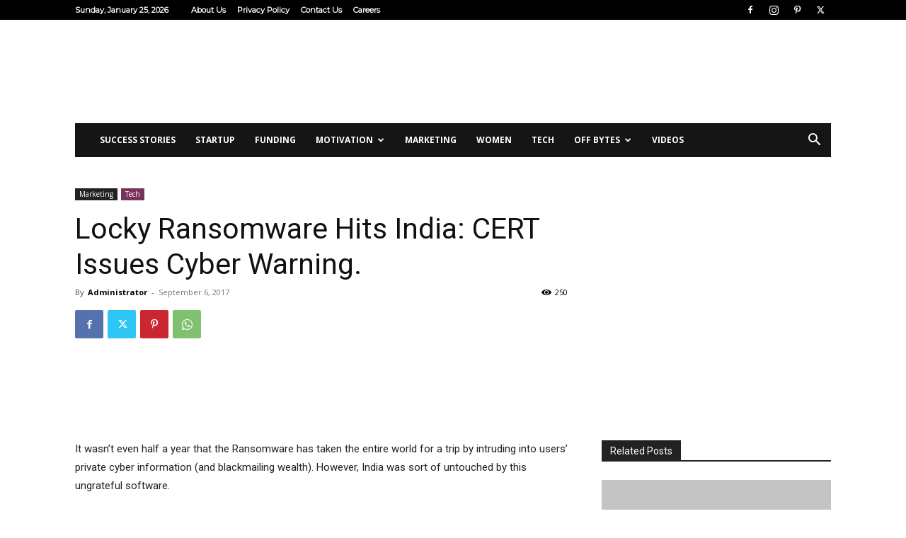

--- FILE ---
content_type: text/html; charset=UTF-8
request_url: https://corporatebytes.in/wp-admin/admin-ajax.php?td_theme_name=Newspaper&v=12.7.3
body_size: -424
content:
{"6988":251}

--- FILE ---
content_type: text/html; charset=utf-8
request_url: https://www.google.com/recaptcha/api2/aframe
body_size: 265
content:
<!DOCTYPE HTML><html><head><meta http-equiv="content-type" content="text/html; charset=UTF-8"></head><body><script nonce="v9ijAx1rJ460P-a-ceNYAg">/** Anti-fraud and anti-abuse applications only. See google.com/recaptcha */ try{var clients={'sodar':'https://pagead2.googlesyndication.com/pagead/sodar?'};window.addEventListener("message",function(a){try{if(a.source===window.parent){var b=JSON.parse(a.data);var c=clients[b['id']];if(c){var d=document.createElement('img');d.src=c+b['params']+'&rc='+(localStorage.getItem("rc::a")?sessionStorage.getItem("rc::b"):"");window.document.body.appendChild(d);sessionStorage.setItem("rc::e",parseInt(sessionStorage.getItem("rc::e")||0)+1);localStorage.setItem("rc::h",'1769879073191');}}}catch(b){}});window.parent.postMessage("_grecaptcha_ready", "*");}catch(b){}</script></body></html>